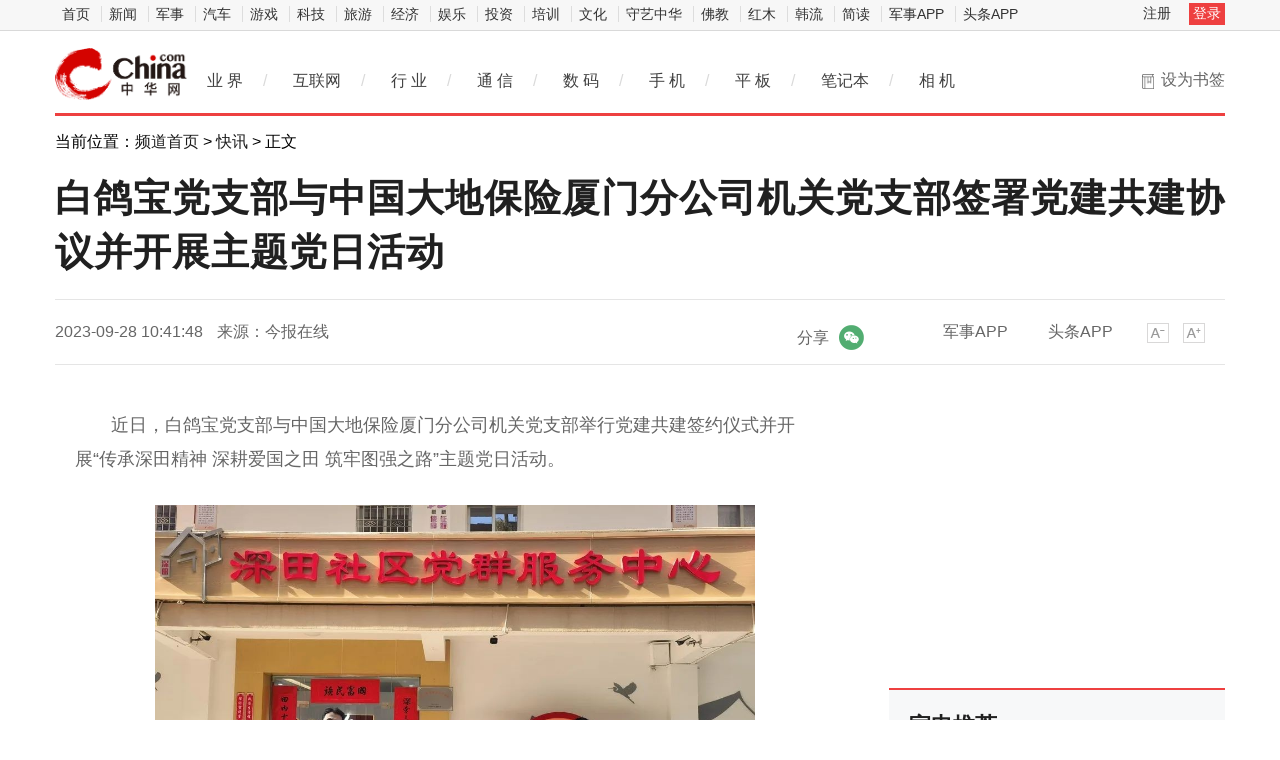

--- FILE ---
content_type: text/html
request_url: https://hea.china.com/article/20230928/092023_1416196.html
body_size: 11512
content:
<!doctype html>
<html>
<head>
<meta charset="utf-8">
<title>白鸽宝党支部与中国大地保险厦门分公司机关党支部签署党建共建协议并开展主题党日活动_中华网</title>
<meta name="keywords" content="产业资讯,科技动态,IT业界,通信,互联网,家电,数字生活,IT幽默,IPTV,3G,WEB2.0,IT人物,曝光台,科普,科学探索,科技新品,奇趣异事,手机,数码相机,MP3,笔记本,奇趣硬件">
<meta name="description" content="近日，白鸽宝党支部与中国大地保险厦门分公司机关党支部举行党建共建签约仪式并开展传承深田精神 深耕爱国之田 筑牢图强之路主题党日活动...">	
<meta http-equiv="Cache-Control" content="no-siteapp" />
<meta http-equiv="Cache-Control" content="no-transform" />
<link href="https://tech.china.com/static_digi/css/article-style.css" rel="stylesheet" />
<link href="https://tech.china.com/static_digi/css/video-js.min.css" rel="stylesheet" media="all" />
<link href="https://tech.china.com/static_digi/css/style_print.css" rel="stylesheet" media="print" />
<script src="https://tech.china.com/static_digi/js/jquery-1.11.1.min.js"></script>
<link rel="shortcut icon" href="https://tech.china.com/static_digi/images/favicon.ico" type="image/x-icon">	
<script src="https://tech.china.com/static_digi/js/uaredirect.js"></script>
<SCRIPT type=text/javascript>uaredirect("http://m.tech.china.com/hea/article/20230928/092023_1416196.html");</SCRIPT>	
<!--控制字体大小js-->	
<script src="https://tech.china.com/static_digi/js/function.js"></script>
<script src="https://tech.china.com/static_digi/js/jquery.qrcode.min.js"></script>
		<script src="https://tech.china.com/static_digi/js/article.js"></script>
<!--控制字体大小js-->
<style>
 .top_header_logo {
    position: relative;
    width: 195px;
    height: 50px;
    display: block;
    float: left;
    background: url(//www.china.com/zh_cn/img1905/2020/v21_logo@2x.png) no-repeat 0 50%;
    background-size: auto 30px;
}
.main-header .top_header_logo a {
    display: block;
    height: 100%;
    font-size: 12px;
    overflow: hidden;
    text-indent: -666px;
} 
.top_header_logo_channel {
    float: left;
    font-size: 29px;
    line-height: 50px;
    color: #000;
}
.article_info {
    position: relative;
    margin-top: 25px;
    color: #8D8D8D;
    height: 25px;
    line-height: 25px;
    font-size: 16px;
}
.article_info .share{line-height:25px;float:right;text-align:center;}
.article_info .share em{display:inline-block;vertical-align:top;font-style: normal;}
.article_info .share i{vertical-align:top;margin-left:10px;display:inline-block;width:25px;height:25px;background-position:50% 50%;background-repeat:no-repeat;background-size:contain;overflow:hidden;text-indent:-200px;cursor:pointer;}
.article_info .share i.wx{background-image:url(https://tech.china.com/static_digi/images/weixin.png);}
.article_info .share i.pyq{}
.article_info .share .qrcode_wrap{z-index:1;width:120px;height:180px;padding:20px 20px 0;position:absolute;right:40px;top:40px;background:#fff;border:solid 1px #ddd;border-radius:4px;line-height:20px;color:#333;font-size:12px;font-weight:normal;color:#666;}
.article_info .share .qrcode_close{color: #333;text-decoration: none; width:15px;height:15px;position:absolute;right:2px;top:2px;font-size:15px;line-height:13px;}
.article_info .hidden{display: none;}
.article_info p{
	margin: 0;
}
</style>	
</head>
<!--导航栏-1start-->	
<div class="channel-nav-bg">
  <div class="channel-nav">
    <div class="channel-nav-list"> 
	<a href="http://www.china.com/" target="_blank">首页</a>
	<a href="//news.china.com/" target="_blank">新闻</a>
	<a href="//military.china.com" target="_blank">军事</a>
	<a href="http://auto.china.com/" target="_blank">汽车</a>
	<a href="http://game.china.com/" target="_blank">游戏</a>
	<a href="http://tech.china.com/" target="_blank">科技</a>
	<a href="http://travel.china.com/" target="_blank">旅游</a>
	<a href="http://finance.china.com/" target="_blank">经济</a>
	<a href="http://ent.china.com/" target="_blank">娱乐</a>
	<a href="http://money.china.com" target="_blank">投资</a>
	<a href="http://peixun.china.com" target="_blank">培训</a>
	<a href="http://culture.china.com/" target="_blank">文化</a>
	<a href="http://shouyi.china.com/" target="_blank">守艺中华</a>
	<a href="//fo.china.com/" target="_blank">佛教</a>
	<a href="http://hongmu.china.com" target="_blank">红木</a>
	<a href="http://korea.china.com/" target="_blank">韩流</a>
	<a href="http://club.china.com/" target="_blank">简读</a>
	<a href="//toutiaoapp.china.com/public/download?appName=ch_mil&channel=china5" target="_blank">军事APP</a>
	<a href="//toutiaoapp.china.com/public/download?appName=ch_hl&channel=china5" target="_blank">头条APP</a> 
	  </div>
    <div class="channel-nav-login" id="chanTopNavLogin"> <a href="#" target="_blank">注册</a> <a href="#" class="channel-nav-entry" target="_blank">登录</a> </div>
  </div>
</div>		
<!--导航栏-1end-->
<!--导航栏-2start-->	
<div class="main-header">
  <h1 class="top_header_logo"><a href="/" target="_blank">中华网家电</a></h1>
 
  <div class="header-addfav">设为书签<span class="header-addfav-area"><strong>Ctrl+D</strong>将本页面保存为书签，全面了解最新资讯，方便快捷。</span></div>
<div id="newsNav"> 
  <a href="http://tech.china.com/articles/" target="_blank">业 界</a><em>/</em> 
  <a href="http://tech.china.com/internet/" target="_blank">互联网</a><em>/</em> 
  <a href="http://tech.china.com/industrys/" target="_blank">行 业</a><em>/</em> 
  <a href="http://tech.china.com/telphone/" target="_blank">通 信</a><em>/</em> 
  <a href="http://digi.china.com/" target="_blank">数 码</a><em>/</em> 
  <a href="http://digi.china.com/smartphone/" target="_blank">手 机</a><em>/</em> 
  <a href="http://digi.china.com/tabletpc/" target="_blank">平 板</a><em>/</em> 
  <a href="http://digi.china.com/notebookpc/" target="_blank">笔记本</a><em>/</em> 
  <a href="http://digi.china.com/cameradv/" target="_blank">相 机</a> 
</div>
</div>
<!--导航栏-2end-->
<!--位置导航start-->	
<div class="epMisc" id="epMisc">
  <div class="epMiscCon">
    <div id="chan_breadcrumbs">
      当前位置：<a href="https://tech.china.com/">频道首页</a> &gt; <a href="http://hea.china.com/home/">快讯</a> &gt; 正文    </div>
  </div>
</div>
<!--位置导航end-->	
<div id="chan_mainBlk" class="clearfix">
<!--标题start-->	
  <h1 id="chan_newsTitle">白鸽宝党支部与中国大地保险厦门分公司机关党支部签署党建共建协议并开展主题党日活动</h1>
<!--标题end-->		
  <div class="chan_newsInfo" id="chan_newsInfo">
    <div class="chan_newsInfo_body" id="js-article-title" data-grid="300">
      <div class="chan_newsInfo_title">白鸽宝党支部与中国大地保险厦门分公司机关党支部签署党建共建协议并开展主题党日活动</div>
      <div class="chan_newsInfo_source"><span class="time">2023-09-28 10:41:48</span> <span class="source">来源：今报在线</span> </div>
      <div class="chan_newsInfo_link" id=“chan_newsInfo_link”> <a href="#" class="chan_newsInfo_font_small" onclick="doZoom('chan_newsDetail',-1); return false;">小</a> <a href="#" class="chan_newsInfo_font_big" onclick="doZoom('chan_newsDetail',1); return false;">大</a>
        <div class="cn_share"> </div> </div>
      <div class="chan_app_upload"><a href="https://toutiaoapp.china.com/public/download?appName=ch_mil&channel=china4" target="_blank">军事APP</a><a href="https://toutiaoapp.china.com/public/download?appName=ch_hl&channel=china4" target="_blank">头条APP</a></div>
    <div class="article_info" style="display: inline-block;left: 40%;">
			<div class="share">
				<em>分享</em><i class="wx" id="js-share-weixin">微信</i>
				<div class="qrcode_wrap hidden" id="js-qrcode-wrap">
					<a href="javascript:;" target="_self" class="qrcode_close" id="js-qrcode-close" title="关闭">×</a>
					<div id="js-qrcode-img"></div>
					<p>用微信扫码二维码</p>
					<p>分享至好友和朋友圈</p>
				</div>
			</div>
		</div>
	</div>
  </div>
  <div id="chan_mainBlk_lft"> 
<script>
/**
* 通过data-grid属性获取浮动开始位置
*  @param {type} id 从id元素位置开始浮动
*  @param {int} 传入滚动数值
*  @param {type} end 滚动到id元素位置停止浮动
*/
function itemPosition(start,scroll,end){
  var id = $('#'+start),
      end = end||'',
      endgrid = 0;
  if(id.length>0){
      if($('#'+end).length>0){
          var endobj = $('#'+end);
          endgrid = endobj.offset().top;
      }
      //console.log(endgrid);
      var figure = id.attr('data-grid') || id.offset().top;
      if(scroll>figure){
          if(endgrid && scroll>endgrid){
              id.removeClass("fixed");
          }else{
              id.addClass("fixed");
          }
      }else{
          id.removeClass("fixed");
      }
  }
};

/**
* 整体函数调用相关
*/
function init(){
// 窗口上下滚动相关
    $(window).scroll(function() {
        var scltop = $(window).scrollTop();
        // 导航浮动
        itemPosition('js-article-title',scltop,'js-article-bottom');//终极页
        });
}
$(function(){
  init();
});
</script>
    <div id="chan_newsBlk">
      <div id="chan_newsDetail">
			
                <p style="margin: 0px; padding: 0.8em 0px; text-indent: 2em; color: rgb(102, 102, 102); font-family: &quot;Hiragino Sans GB&quot;, &quot;Microsoft YaHei&quot;, &quot;WenQuanYi Micro Hei&quot;, Tahoma, arial, sans-serif; font-size: 18px;">近日，白鸽宝党支部与中国大地保险厦门分公司机关党支部举行党建共建签约仪式并开展&ldquo;传承深田精神 深耕爱国之田 筑牢图强之路&rdquo;主题党日活动。</p>
<p style="margin: 0px; padding: 0.8em 0px; text-indent: 2em; color: rgb(102, 102, 102); font-family: &quot;Hiragino Sans GB&quot;, &quot;Microsoft YaHei&quot;, &quot;WenQuanYi Micro Hei&quot;, Tahoma, arial, sans-serif; font-size: 18px; text-align: center;"><img _src="http://objectmc2.oss-cn-shenzhen.aliyuncs.com/yhdoc/20230928/20230928102507797551644.jpeg" alt="" src="http://objectmc2.oss-cn-shenzhen.aliyuncs.com/yhdoc/20230928/20230928102507797551644.jpeg" style="border: 0px; vertical-align: top; max-width: 600px; display: block; margin: auto;" /></p>
<p style="margin: 0px; padding: 0.8em 0px; text-indent: 2em; color: rgb(102, 102, 102); font-family: &quot;Hiragino Sans GB&quot;, &quot;Microsoft YaHei&quot;, &quot;WenQuanYi Micro Hei&quot;, Tahoma, arial, sans-serif; font-size: 18px;">签约仪式上，双方党支部书记共同签订了共建协议，并分享了各自党支部的建设情况和业务工作，同时针对如何更好地进行党建工作展开交流讨论。白鸽宝党支部书记表示：&ldquo;希望能够以此次党建共建活动为起点，不断加强彼此间的联系，做到优势互补、取长补短，进一步推进党建与业务融合发展。&rdquo;</p>
<p style="margin: 0px; padding: 0.8em 0px; text-indent: 2em; color: rgb(102, 102, 102); font-family: &quot;Hiragino Sans GB&quot;, &quot;Microsoft YaHei&quot;, &quot;WenQuanYi Micro Hei&quot;, Tahoma, arial, sans-serif; font-size: 18px;">随后，白鸽宝党支部与共建单位中国大地保险厦门分公司机关党支部、湖里支公司党支部全体党员共同前往深田社区图强文史展厅、政治生活馆开展&ldquo;传承深田精神 深耕爱国之田 筑牢图强之路&rdquo;主题党日活动。通过参观深田社区&ldquo;深田图强&rdquo;历史文化馆、&ldquo;远亲不如近邻&rdquo;政治生活馆，党员们体会到了深田社区浓厚的红色文化氛围，并为其坚持不懈、薪火相传的精神深深感动。活动最后，全体党员面向党旗，进行庄严宣誓。</p>
<p style="margin: 0px; padding: 0.8em 0px; text-indent: 2em; color: rgb(102, 102, 102); font-family: &quot;Hiragino Sans GB&quot;, &quot;Microsoft YaHei&quot;, &quot;WenQuanYi Micro Hei&quot;, Tahoma, arial, sans-serif; font-size: 18px; text-align: center;"><img _src="http://objectmc2.oss-cn-shenzhen.aliyuncs.com/yhdoc/20230928/202309281025071602046582.jpeg" alt="" src="http://objectmc2.oss-cn-shenzhen.aliyuncs.com/yhdoc/20230928/202309281025071602046582.jpeg" style="border: 0px; vertical-align: top; max-width: 600px; display: block; margin: auto;" /></p>
<p style="margin: 0px; padding: 0.8em 0px; text-indent: 2em; color: rgb(102, 102, 102); font-family: &quot;Hiragino Sans GB&quot;, &quot;Microsoft YaHei&quot;, &quot;WenQuanYi Micro Hei&quot;, Tahoma, arial, sans-serif; font-size: 18px;">在接下来<a href='http://www.830020.com/' target='_blank' style='text-decoration: none;'>的</a>党建工作中，白鸽宝党支部将加强与其他党支部的联动合作，共同发挥党建引领作用，并继续扎实做好本职工作，进一步发扬党的优良传统和作风，以更强的凝聚力和向心力迎接美好未来。</p>
<p style="margin: 0px; padding: 0.8em 0px; text-indent: 2em; font-family: &quot;Hiragino Sans GB&quot;, &quot;Microsoft YaHei&quot;, &quot;WenQuanYi Micro Hei&quot;, Tahoma, arial, sans-serif; color: rgb(0, 0, 0); font-weight: bold; font-size: 15px;">免责声明：市场有风险，选择需谨慎！此文仅供参考，不作买卖依据。</p>
<p class="editor">责任编辑：kj005</p>
				<!--文章投诉热线-->
								<a style="display:block;margin-top:100px;font-size:14px; text-decoration: none;"> 文章投诉热线:156 0057 2229&nbsp; 投诉邮箱:29132 36@qq.com</a>				      </div>
      <div class="pageStyle5">
        <div id="chan_multipageNumN"></div>
      </div>
    	  		<div id="IndiKeyword"  style="color:white;font-size:12px">关键词：
 

</div>
      <!-- 关键字搜索条 -->
<!--广告start 640*90-->		
<div class="adsame padtop10"><script async src="//pagead2.googlesyndication.com/pagead/js/adsbygoogle.js"></script>
<!-- 970*90��ɫ -->
<ins class="adsbygoogle"
     style="display:inline-block;width:640px;height:90px"
     data-ad-client="ca-pub-2539936277555907"
     data-ad-slot="7211786270"></ins>
<script>
(adsbygoogle = window.adsbygoogle || []).push({});
</script></div>
<!--广告end 640*90-->		
<!--文章start-->
<div class="epbWrap">
<div class="eppagebottom clearfix" id="eppagebottom">
	
  <div class="imgNews"> <a target="_blank" href="http://hea.china.com/hea/20220127/20220127997567.html">
	<div class="imgBox"> <img alt="洗碗机爆发在即 国产品牌逐渐成为市场主流" src="http://techchina.nancai.net/2022/0127/20220127020256319.png" /> </div>
	<p class="imgTit">洗碗机爆发在即 国产品牌逐渐成为市场主流</p>
	</a> </div>
	
  <div class="imgNews"> <a target="_blank" href="http://hea.china.com/article/20210910/092021_872511.html">
	<div class="imgBox"> <img alt="金融科技下，金融企业如何保障信息安全" src="https://aliypic.oss-cn-hangzhou.aliyuncs.com/Uploadfiles/20210910/2021091014164234.001.png" /> </div>
	<p class="imgTit">金融科技下，金融企业如何保障信息安全</p>
	</a> </div>
	
  <div class="imgNews"> <a target="_blank" href="http://hea.china.com/article/20210910/092021_872496.html">
	<div class="imgBox"> <img alt="主播雨化田们再接新活，这次让网友们下载的是交管12123APP" src="http://techchina.nancai.net/2023/0213/20230213031419670.jpg" /> </div>
	<p class="imgTit">主播雨化田们再接新活，这次让网友们下载的是交管12123APP</p>
	</a> </div>
	
  <div class="imgNews"> <a target="_blank" href="http://hea.china.com/article/20210910/092021_872491.html">
	<div class="imgBox"> <img alt="深圳看到科技发布Kandao Meeting S 180°超广角智能视频会议机" src="http://techchina.nancai.net/2022/0425/20220425091935522.jpg" /> </div>
	<p class="imgTit">深圳看到科技发布Kandao Meeting S 180°超广角智能视频会议机</p>
	</a> </div>
</div>
</div>
<!--文章end--> 
</div> 
 
    <!--为你推荐start-->
    <div class="chan_wntj" id="chan_wntj">
      <div class="chan_wntjcon" id="chan_wntjcon0">
		  
        <div class="wntjItem item_defaultView clearfix">
          <div class="item_img loading"><a href="http://hea.china.com/article/20230928/092023_1415976.html" target="_blank"><img class="lazy" src="https://aliypic.oss-cn-hangzhou.aliyuncs.com/Uploadfiles/20230927/2023092721013897.001.jpeg" data-original="https://aliypic.oss-cn-hangzhou.aliyuncs.com/Uploadfiles/20230927/2023092721013897.001.jpeg"></a></div>
          <div class="item_con">
            <div class="item-text">
              <h3 class="tit"><a href="http://hea.china.com/article/20230928/092023_1415976.html" target="_blank">重构想象，绮梦迎光｜林内·中国30周年庆暨品牌战略升级发布会圆满成功</a></h3>
              <div class="item_foot"><span class="time">2023-09-28 09:07:14</span><span class="tag" >重构想象，绮梦迎光｜林内·中国30周年庆暨品牌战略升级发布会圆满成功</span></div>
            </div>
          </div>
        </div>  
		  
        <div class="wntjItem item_defaultView clearfix">
          <div class="item_img loading"><a href="http://hea.china.com/article/20230919/092023_1410049.html" target="_blank"><img class="lazy" src="http://nxobject.oss-cn-shanghai.aliyuncs.com/yhdoc/20230919/202309191031301653449689.png" data-original="http://nxobject.oss-cn-shanghai.aliyuncs.com/yhdoc/20230919/202309191031301653449689.png"></a></div>
          <div class="item_con">
            <div class="item-text">
              <h3 class="tit"><a href="http://hea.china.com/article/20230919/092023_1410049.html" target="_blank">越野越青春｜大湾区首届溯溪越野挑战赛圆满完赛！</a></h3>
              <div class="item_foot"><span class="time">2023-09-19 11:35:38</span><span class="tag" >越野越青春｜大湾区首届溯溪越野挑战赛圆满完赛！</span></div>
            </div>
          </div>
        </div>  
		<div class="wntjItem item_defaultView clearfix">
          <div class="item_con" style="float: left;">
            <div class="item-text">
              <h3 class="tit"><a href="http://hea.china.com/article/20230907/092023_1404171.html" target="_blank">平安健康方蔚豪：企业健管是具有长远发展潜力的蓝海赛道</a></h3>
              <div class="item_foot"><span class="time">2023-09-07 11:12:11</span><span class="tag" >平安健康方蔚豪：企业健管是具有长远发展潜力的蓝海赛道</span></div>
            </div>
          </div>
        </div>  
		  
        <div class="wntjItem item_defaultView clearfix">
          <div class="item_img loading"><a href="http://hea.china.com/article/20230904/092023_1402247.html" target="_blank"><img class="lazy" src="http://service.mobtou.com/data/images/230904/230904092850768221663.png" data-original="http://service.mobtou.com/data/images/230904/230904092850768221663.png"></a></div>
          <div class="item_con">
            <div class="item-text">
              <h3 class="tit"><a href="http://hea.china.com/article/20230904/092023_1402247.html" target="_blank">巨星传奇旗下胶原专家摩肌博士推出魔瓶系列，多维度改善肌肤健康状态</a></h3>
              <div class="item_foot"><span class="time">2023-09-04 10:08:42</span><span class="tag" >巨星传奇旗下胶原专家摩肌博士推出魔瓶系列，多维度改善肌肤健康状态</span></div>
            </div>
          </div>
        </div>  
		  
        <div class="wntjItem item_defaultView clearfix">
          <div class="item_img loading"><a href="http://hea.china.com/article/20230809/082023_1389758.html" target="_blank"><img class="lazy" src="http://service.mobtou.com/data/images/230809/230809164823579931254.jpeg" data-original="http://service.mobtou.com/data/images/230809/230809164823579931254.jpeg"></a></div>
          <div class="item_con">
            <div class="item-text">
              <h3 class="tit"><a href="http://hea.china.com/article/20230809/082023_1389758.html" target="_blank">奇瑞捷豹路虎推出豪华中型SUV新作：全新路虎发现运动版</a></h3>
              <div class="item_foot"><span class="time">2023-08-09 17:21:16</span><span class="tag" >奇瑞捷豹路虎推出豪华中型SUV新作：全新路虎发现运动版</span></div>
            </div>
          </div>
        </div>  
		  
        <div class="wntjItem item_defaultView clearfix">
          <div class="item_img loading"><a href="http://hea.china.com/article/20230728/072023_1384604.html" target="_blank"><img class="lazy" src="http://zl.yisouyifa.com/ueditor/php/upload/image/20230728/1690538347341803.png" data-original="http://zl.yisouyifa.com/ueditor/php/upload/image/20230728/1690538347341803.png"></a></div>
          <div class="item_con">
            <div class="item-text">
              <h3 class="tit"><a href="http://hea.china.com/article/20230728/072023_1384604.html" target="_blank">帅丰电器董事长商若云：稳扎稳打，铸就百年企业</a></h3>
              <div class="item_foot"><span class="time">2023-07-28 18:30:05</span><span class="tag" >帅丰电器董事长商若云：稳扎稳打，铸就百年企业</span></div>
            </div>
          </div>
        </div>  
  
      </div>
    </div>
    <!--为你推荐end--> 
 
    <!--相关新闻start-->
    <div class="chan_xgxw" id="chan_xgxw">
      <h3 class="chan_xgxwhd"><strong>相关新闻</strong></h3>
      <div class="chan_xgxwbd">
		  
        <div class="wntjItem item_titleView clearfix">
          <div class="item_con">
            <h3 class="tit"><a href="http://hea.china.com/article/20230928/092023_1416196.html" target="_blank">白鸽宝党支部与中国大地保险厦门分公司机关党支部签署党建共建协议并开展主题党日活动</a></h3>
            <p class="desc"><a href="http://hea.china.com/article/20230928/092023_1416196.html" target="_blank">近日，白鸽宝党支部与中国大地保险厦门分公司机关党支部举行党建共建签约仪式并开展传承深田精神 深耕...</a></p>
          </div>
          <div class="item_foot"> <span class="time">2023-09-28 10:41:48</span> <!--<span class="tag"></span>--> </div>
        </div>
		  
        <div class="wntjItem item_titleView clearfix">
          <div class="item_con">
            <h3 class="tit"><a href="http://hea.china.com/article/20230928/092023_1416195.html" target="_blank">中秋国庆双节隐藏打卡地 来感受大地魂酒的独特魅力</a></h3>
            <p class="desc"><a href="http://hea.china.com/article/20230928/092023_1416195.html" target="_blank">平分秋色一轮满，长伴云衢千里明。今年的中秋国庆黄金周适逢初秋季节，正是出游的好时节。这是国内疫情...</a></p>
          </div>
          <div class="item_foot"> <span class="time">2023-09-28 10:41:21</span> <!--<span class="tag"></span>--> </div>
        </div>
		  
        <div class="wntjItem item_titleView clearfix">
          <div class="item_con">
            <h3 class="tit"><a href="http://hea.china.com/article/20230928/092023_1416194.html" target="_blank">提升厨艺神器，用火王智能灶烹饪小白秒变大厨</a></h3>
            <p class="desc"><a href="http://hea.china.com/article/20230928/092023_1416194.html" target="_blank">随着经济与技术的发展，消费者的消费需求发生了巨大的改变，传统的厨电已经逐渐满足不了消费者的需求，...</a></p>
          </div>
          <div class="item_foot"> <span class="time">2023-09-28 10:41:08</span> <!--<span class="tag"></span>--> </div>
        </div>
		  
        <div class="wntjItem item_titleView clearfix">
          <div class="item_con">
            <h3 class="tit"><a href="http://hea.china.com/article/20230928/092023_1416193.html" target="_blank">构建新生态、凝聚新动能 ——2023新风向“36Kr×金苗行动”专精特新大会圆满举办</a></h3>
            <p class="desc"><a href="http://hea.china.com/article/20230928/092023_1416193.html" target="_blank">时代的车轮推动各方资源不断链接，深度助力专精特新新生态构建将成为主旋律。9月22日，由广州产业发展研...</a></p>
          </div>
          <div class="item_foot"> <span class="time">2023-09-28 10:36:04</span> <!--<span class="tag"></span>--> </div>
        </div>
		  
        <div class="wntjItem item_titleView clearfix">
          <div class="item_con">
            <h3 class="tit"><a href="http://hea.china.com/article/20230928/092023_1416191.html" target="_blank">硅心科技入选《AIGC产业链北京市专精特新企业图谱》，技术创新与行业落地能力获得认可</a></h3>
            <p class="desc"><a href="http://hea.china.com/article/20230928/092023_1416191.html" target="_blank">近日，北京市专精特新千亿畅融融资路演活动&mdash;&mdash;AIGC专场在国际创业投资集聚区成功举办。本次活动由市经...</a></p>
          </div>
          <div class="item_foot"> <span class="time">2023-09-28 10:40:32</span> <!--<span class="tag"></span>--> </div>
        </div>
		  
        <div class="wntjItem item_titleView clearfix">
          <div class="item_con">
            <h3 class="tit"><a href="http://hea.china.com/article/20230928/092023_1416189.html" target="_blank">2023 HEROSE Awards榜单发布,星光闪耀红颜会</a></h3>
            <p class="desc"><a href="http://hea.china.com/article/20230928/092023_1416189.html" target="_blank">9月21日晚，在由红颜会主办的2023 第十届女性商业时代盛典颁奖礼上，被誉为商界女性奥斯卡的《HEROSE50...</a></p>
          </div>
          <div class="item_foot"> <span class="time">2023-09-28 10:36:18</span> <!--<span class="tag"></span>--> </div>
        </div>
		  
        <div class="wntjItem item_titleView clearfix">
          <div class="item_con">
            <h3 class="tit"><a href="http://hea.china.com/article/20230928/092023_1416178.html" target="_blank">从创立到IPO 从公益领域看待慕思股份的“长期主义”</a></h3>
            <p class="desc"><a href="http://hea.china.com/article/20230928/092023_1416178.html" target="_blank">作为软体家居行业的领军者，慕思股份自创立到上市一年多的时间里，始终坚守着长期主义的发展理念，在慕...</a></p>
          </div>
          <div class="item_foot"> <span class="time">2023-09-28 10:35:50</span> <!--<span class="tag"></span>--> </div>
        </div>
		  
        <div class="wntjItem item_titleView clearfix">
          <div class="item_con">
            <h3 class="tit"><a href="http://hea.china.com/article/20230928/092023_1416177.html" target="_blank">云快充：构建智慧充电网络，为新能源汽车充电补能护航</a></h3>
            <p class="desc"><a href="http://hea.china.com/article/20230928/092023_1416177.html" target="_blank">中秋国庆小长假在即，全国人民出行需求格外旺盛。据有关媒体报道，12306平均每秒超60万人在刷票，热度较...</a></p>
          </div>
          <div class="item_foot"> <span class="time">2023-09-28 10:35:35</span> <!--<span class="tag"></span>--> </div>
        </div>
		  
        <div class="wntjItem item_titleView clearfix">
          <div class="item_con">
            <h3 class="tit"><a href="http://hea.china.com/article/20230928/092023_1416176.html" target="_blank">祥源控股集团与深空探测实验室共同组织的“深空嘉年华科普活动”在安徽合肥祥源花世界开幕</a></h3>
            <p class="desc"><a href="http://hea.china.com/article/20230928/092023_1416176.html" target="_blank">9月27日上午，由祥源控股集团与深空探测实验室共同组织的深空嘉年华科普活动在安徽合肥祥源花世界开幕。...</a></p>
          </div>
          <div class="item_foot"> <span class="time">2023-09-28 10:31:44</span> <!--<span class="tag"></span>--> </div>
        </div>
		  
        <div class="wntjItem item_titleView clearfix">
          <div class="item_con">
            <h3 class="tit"><a href="http://hea.china.com/article/20230928/092023_1416175.html" target="_blank">平仄融入杭州第19届亚运会官方献礼剧《泳往直前》，为梦想助力</a></h3>
            <p class="desc"><a href="http://hea.china.com/article/20230928/092023_1416175.html" target="_blank">在全民迎亚运的热闹氛围中，亚组委独家授权电视剧《泳往直前》也登上大荧幕，以游泳为主题致敬亚运会运...</a></p>
          </div>
          <div class="item_foot"> <span class="time">2023-09-28 10:35:15</span> <!--<span class="tag"></span>--> </div>
        </div>
      </div>
    </div>
    <!--相关新闻end--> 
  </div>
  <div id="chan_mainBlk_rgt">
  <div class="show_adver" style="width: 300px;margin: 10px 0;"><div class="adver_3"><script type="text/javascript" src="https://user.042.cn/adver/adver.js"></script><script type="text/javascript">getAdvert('.adver_3',1,'300px','300px');</script></div></div>
<!--广告start-->	  
<div class="side_dvs padtop0"><div class="block" style="margin-bottom:10px">

	<div class="block-content">
<script async src="//pagead2.googlesyndication.com/pagead/js/adsbygoogle.js"></script>
<!-- 300*250 -->
<ins class="adsbygoogle"
     style="display:inline-block;width:300px;height:250px"
     data-ad-client="ca-pub-2539936277555907"
     data-ad-slot="8688519473"></ins>
<script>
(adsbygoogle = window.adsbygoogle || []).push({});
</script>
		

    </div>

</div>




</div>
<!--广告end-->	  
    <!--科技推荐start-->
    <div class="side_zhtj">
      <h3 class="hd"><strong>家电推荐</strong></h3>
      <div class="side_zhtj_con">
        <ul class="side_zhtj_news">
			
          <li><em>【<a href="http://hea.china.com/home/" target="_blank">快讯</a>】</em> <span><a href="http://hea.china.com/article/20230403/042023_1251284.html" target="_blank" >BOVI脱毛仪巴黎产品发布会，引领家居美容科技的创新之潮</a></span></li>
			
          <li><em>【<a href="http://hea.china.com/home/" target="_blank">快讯</a>】</em> <span><a href="http://hea.china.com/article/20230306/032023_1233932.html" target="_blank" >可复美X国货新势力，感受中国成分的力量</a></span></li>
			
          <li><em>【<a href="http://hea.china.com/home/" target="_blank">快讯</a>】</em> <span><a href="http://hea.china.com/article/20230118/012023_1214527.html" target="_blank" >勇于突破，可复美荣获天下网商“2022年度OTT营销先锋品牌”</a></span></li>
			
          <li><em>【<a href="http://hea.china.com/home/" target="_blank">快讯</a>】</em> <span><a href="http://hea.china.com/article/20230109/012023_1209143.html" target="_blank" >梦百合快充床垫和梦百合朗怡床垫究竟有何区别？请收好这份攻略</a></span></li>
			
          <li><em>【<a href="http://hea.china.com/home/" target="_blank">快讯</a>】</em> <span><a href="http://hea.china.com/article/20221229/122022_1204295.html" target="_blank" >融入创新科技，梦百合快充床垫让“熬夜一族”摆脱失眠难题</a></span></li>
			
          <li><em>【<a href="http://hea.china.com/home/" target="_blank">快讯</a>】</em> <span><a href="http://hea.china.com/article/20221128/112022_1186247.html" target="_blank" >新视觉，新征程——可复美全新升级，谱写品牌新篇章</a></span></li>
        </ul>
      </div>
    </div>
    <!--科技推荐end-->
<!--广告start-->	  
<div class="side_dvs padtop10"><div class="block" style="margin-bottom:10px">

	<div class="block-content">
<script async src="//pagead2.googlesyndication.com/pagead/js/adsbygoogle.js"></script>
<!-- 300*250蓝色 -->
<ins class="adsbygoogle"
     style="display:inline-block;width:300px;height:250px"
     data-ad-client="ca-pub-2539936277555907"
     data-ad-slot="1165252676"></ins>
<script>
(adsbygoogle = window.adsbygoogle || []).push({});
</script>
	

    </div>

</div>




</div>
<!--广告end-->	    
    <!--数码图片start-->
    <div class="side_todayPic">
      <h3 class="hd"><strong>家电图片</strong></h3>
      <div class="side_todayPic_con" id="rt1431">
		  
        <div class="wntjItem item_sideView"> <a href="http://hea.china.com/article/20230927/092023_1415668.html" class="clearfix" target="_blank">
          <div class="item_img"> <img src="http://das.mobtou.com/ueditor/php/upload/image/20230927/1695793678327655.jpeg"> </div>
          <div class="item_con">
            <h3 class="tit">2023朝阳区“最美科技工作者”｜李宇欣：为社会、为大众做点“健康有益”的事儿</h3>
          </div>
          </a> </div>
		  
        <div class="wntjItem item_sideView"> <a href="http://hea.china.com/article/20230921/092023_1411571.html" class="clearfix" target="_blank">
          <div class="item_img"> <img src="https://aliypic.oss-cn-hangzhou.aliyuncs.com/Uploadfiles/20230921/2023092112260605.001.jpeg"> </div>
          <div class="item_con">
            <h3 class="tit">揭秘实体制造业“好伴侣”，行业独角兽跨越速运的崛起之路</h3>
          </div>
          </a> </div>
		  
        <div class="wntjItem item_sideView"> <a href="http://hea.china.com/article/20230907/092023_1404117.html" class="clearfix" target="_blank">
          <div class="item_img"> <img src="http://hs.china.com.cn/uploadfile/2023/0905/20230905035441558.png"> </div>
          <div class="item_con">
            <h3 class="tit">中华慈善日，联盛药业北京、贵州、江西三地携手公益行</h3>
          </div>
          </a> </div>
		  
        <div class="wntjItem item_sideView"> <a href="http://hea.china.com/article/20230906/092023_1403822.html" class="clearfix" target="_blank">
          <div class="item_img"> <img src="http://service.mobtou.com/data/images/230906/2309061604341362754639.jpeg"> </div>
          <div class="item_con">
            <h3 class="tit">就今晚！姿美堂99大促抢购开启，超值爆款美丽价到，囤1次美1年~</h3>
          </div>
          </a> </div>
      </div>
    </div>
    <!--数码图片end--> 
    <!--广告位start-->
    <div class="side_dvs padtop10"><div class="block" style="margin-bottom:10px">

	<div class="block-content">
<script async src="//pagead2.googlesyndication.com/pagead/js/adsbygoogle.js"></script>
<!-- 300*250 -->
<ins class="adsbygoogle"
     style="display:inline-block;width:300px;height:250px"
     data-ad-client="ca-pub-2539936277555907"
     data-ad-slot="5595452274"></ins>
<script>
(adsbygoogle = window.adsbygoogle || []).push({});
</script>
		

    </div>

</div>



</div>
    <!--广告位end-->
    <!--新闻排行start-->
    <div class="side_chan">
      <h3 class="side_chanTit"><strong>新闻排行</strong></h3>
      <div class="epReci">
        <ul class="epReciList" id="epReciList">
			
          <li><em class="epReciInd"><i class="ind-1">1</i></em>
            <h3 class="epReciHotword"><a href="http://m.tech.china.com/redian/2022/1109/112022_1174824.html" target="_blank">从&ldquo;小树苗&rdquo;到&ldquo;大森林&rdquo; 成都...</h3>
            </a><!--<span class="epReciValue">2022-11-09 21:02:27 </span>--></li>
			
          <li><em class="epReciInd"><i class="ind-2">2</i></em>
            <h3 class="epReciHotword"><a href="http://hea.china.com/hea/20220209/202202091004028.html" target="_blank">探索新赛道 哪个领域能成为家电...</h3>
            </a><!--<span class="epReciValue">2022-02-09 13:36:17 </span>--></li>
			
          <li><em class="epReciInd"><i class="ind-3">3</i></em>
            <h3 class="epReciHotword"><a href="http://hea.china.com/hea/20220209/202202091004027.html" target="_blank">2021年全球TV出货下降6.2% 面板...</h3>
            </a><!--<span class="epReciValue">2022-02-09 13:36:15 </span>--></li>
			
          <li><em class="epReciInd"><i class="ind-4">4</i></em>
            <h3 class="epReciHotword"><a href="http://hea.china.com/hea/20220209/202202091004026.html" target="_blank">巨头争相布局全屋智能 市场向AI...</h3>
            </a><!--<span class="epReciValue">2022-02-09 13:36:13 </span>--></li>
			
          <li><em class="epReciInd"><i class="ind-5">5</i></em>
            <h3 class="epReciHotword"><a href="http://hea.china.com/hea/20220209/202202091004023.html" target="_blank">Mini LED市场不及预期 产业陷...</h3>
            </a><!--<span class="epReciValue">2022-02-09 13:40:47 </span>--></li>
			
          <li><em class="epReciInd"><i class="ind-6">6</i></em>
            <h3 class="epReciHotword"><a href="http://hea.china.com/hea/20220209/202202091004022.html" target="_blank">海南省市场监管局抽查10批次快热...</h3>
            </a><!--<span class="epReciValue">2022-02-09 13:39:59 </span>--></li>
			
          <li><em class="epReciInd"><i class="ind-7">7</i></em>
            <h3 class="epReciHotword"><a href="http://hea.china.com/hea/20220209/202202091004021.html" target="_blank">智能化开辟产品创新边界 智能坐...</h3>
            </a><!--<span class="epReciValue">2022-02-09 13:36:14 </span>--></li>
			
          <li><em class="epReciInd"><i class="ind-8">8</i></em>
            <h3 class="epReciHotword"><a href="http://hea.china.com/hea/20220209/202202091004020.html" target="_blank">中国制造主导高端冰箱 进入新一...</h3>
            </a><!--<span class="epReciValue">2022-02-09 13:36:12 </span>--></li>
			
          <li><em class="epReciInd"><i class="ind-9">9</i></em>
            <h3 class="epReciHotword"><a href="http://digi.china.com/digi/20220209/202202091003996.html" target="_blank">苹果或正开发Apple Music新功能...</h3>
            </a><!--<span class="epReciValue">2022-02-09 13:27:59 </span>--></li>
			
          <li><em class="epReciInd"><i class="ind-10">10</i></em>
            <h3 class="epReciHotword"><a href="http://digi.china.com/digi/20220209/202202091003991.html" target="_blank">欧洲智能手机2021年&ldquo;现状&rdquo;：三...</h3>
            </a><!--<span class="epReciValue">2022-02-09 13:27:59 </span>--></li>
        </ul>
      </div>
    </div>
    <!--新闻排行end-->
<!--广告位start-->
    <div class="side_dvs padtop10"><div class="block" style="margin-bottom:10px">
	<div class="block-content">
		<script type="text/javascript">
			(function () {
				var p = "Ryz_" + Math.random().toString(36).slice(2);
				document.write('<div style="" id="' + p + '"></div>');
				(window.ryzenAdSlots = window.ryzenAdSlots || []).push({
					id: "u3730628",
					parent: p,
					cnzz: "1276884035"
				});
			})();
		</script>
    </div>
</div>

</div>
<!--广告位end-->	  
  </div>
</div>
<!--底部start-->
<div class="footer" id="footer"> 
	网上不良信息举报电话：(010)52598588-8758<br>
<img src="https://tech.china.com/static_digi/picture/logo-cdc.png" width="20" height="17"> 
	<a href="http://www.china.com/zh_cn/general/about.html" target="_blank">关于中华网</a> | 
	<a href="http://www.china.com/zh_cn/general/advert.html" target="_blank">广告服务</a> | 
	<a href="http://tech.china.com/abouts/contactus/" target="_blank">联系我们</a> |
	<a href="http://www.china.com/zh_cn/general/job.html" target="_blank">招聘信息</a> |
    <a href="http://www.china.com/zh_cn/general/bqsm.html" target="_blank">版权声明</a> |
    <a href="http://www.china.com/zh_cn/general/legal.html" target="_blank">豁免条款</a> |
    <a href="http://www.china.com/zh_cn/general/links.html" target="_blank">友情链接</a> |
    <a href="http://www.china.com/zh_cn/general/news.html" target="_blank">中华网动态</a><br>	
  版权所有 中华网 
</div>
<script>
(function(){
    var bp = document.createElement('script');
    var curProtocol = window.location.protocol.split(':')[0];
    if (curProtocol === 'https') {
        bp.src = 'https://zz.bdstatic.com/linksubmit/push.js';
    }
    else {
        bp.src = 'http://push.zhanzhang.baidu.com/push.js';
    }
    var s = document.getElementsByTagName("script")[0];
    s.parentNode.insertBefore(bp, s);
})();
</script>
<script>
    var _hmt = _hmt || [];
    (function() {
        var hm = document.createElement("script");
        hm.src = "//hm.baidu.com/hm.js?e07b43d0c5e207061a2291ee94e0c066";
        var s = document.getElementsByTagName("script")[0];
        s.parentNode.insertBefore(hm, s);
    })();
</script>	
<!--底部end--> 
<script charset="UTF-8" language="javascript" src="//data.dzxwnews.com/a.php"></script>	
</body>
</html>


--- FILE ---
content_type: text/html; charset=utf-8
request_url: https://www.google.com/recaptcha/api2/aframe
body_size: 248
content:
<!DOCTYPE HTML><html><head><meta http-equiv="content-type" content="text/html; charset=UTF-8"></head><body><script nonce="b70SJB_nGqa5FJnffnosMw">/** Anti-fraud and anti-abuse applications only. See google.com/recaptcha */ try{var clients={'sodar':'https://pagead2.googlesyndication.com/pagead/sodar?'};window.addEventListener("message",function(a){try{if(a.source===window.parent){var b=JSON.parse(a.data);var c=clients[b['id']];if(c){var d=document.createElement('img');d.src=c+b['params']+'&rc='+(localStorage.getItem("rc::a")?sessionStorage.getItem("rc::b"):"");window.document.body.appendChild(d);sessionStorage.setItem("rc::e",parseInt(sessionStorage.getItem("rc::e")||0)+1);localStorage.setItem("rc::h",'1768496064033');}}}catch(b){}});window.parent.postMessage("_grecaptcha_ready", "*");}catch(b){}</script></body></html>

--- FILE ---
content_type: text/css
request_url: https://tech.china.com/static_digi/css/article-style.css
body_size: 5729
content:
/*  Reset  */
body,dd,div,dl,dt,em,form,h1,h2,h3,h4,h5,h6,img,label,li,ol,p,span,strong,ul{margin:0;padding:0;}
h1,h2,h3,h4,h5,h6{font-weight:normal;}
em,cite{font-style:normal;}
ol,ul{list-style:none;}
img,video,iframe {vertical-align:middle;}
a{color:#333;text-decoration:none;}
a:hover{color:#e60012;text-decoration:none;}

body,html{background:#fff;font-family:"Microsoft YaHei","Hiragino Sans GB","WenQuanYi Micro Hei","\5fae\8f6f\96c5\9ed1","\5b8b\4f53",sans-serif;}

.clearfix:after{display:block; overflow:hidden; clear:both; height:0; visibility:hidden; content:"";}

/*  CMS Common title colors  */
.title_default { }
.title_black { color:black !important; }
.title_red { color:red !important; }
.title_blue { color:blue !important; }
.title_green { color:green !important; }
.title_brown { color:brown !important; }
.title_gray { color:gray !important; }

.cad-ct{width:1000px;margin:0 auto;}
/* #18468 */
.CH_WZLZ_10025{float:left;width:370px;overflow:hidden;}
.CH_HZH_10010{float:right;width:300px;height:250px;}

/*channel-nav*/
.channel-nav,.main-header{width:1170px;margin:0 auto;}
.channel-nav-bg{background-color:#f7f7f7;border-bottom:solid 1px #d9d9d9;}
.channel-nav{height:30px;}
.channel-nav-list{float:left;padding-top:7px;font-size:14px;line-height:15px;text-align:center;}
.channel-nav-list a{padding:0 7px;border-left:solid 1px #ddd;}
.channel-nav-list a:first-child{border-left:none;}
.channel-nav-list a:hover{color:#ee4040;}
.channel-nav-login{float:right;padding-top:3px;font-size:14px;}
.channel-nav-login a{display:inline-block;padding:2px 4px;text-decoration:none;}
.channel-nav-login a.channel-nav-entry{margin-left:10px;background-color:#ee4040;color:#fff;}

/*main-header*/
.main-header{height:60px;padding-bottom:5px;margin-top:17px;border-bottom:solid 3px #ee4040;}
/*.main-header h1{float:left;margin-right:7px;padding-right:40px;}
.main-header h1 a{display:block;width: 100%;max-width:105px;height:43px;overflow:hidden;text-indent:300px;background:url(../images/logo-culture.2x.png) no-repeat;background-size:100% auto;}
*/
.header-addfav{position:relative;float:right;padding-left:19px;padding-top:22px;background:url(../images/icon-bookmark.png) no-repeat left 26px;background-size:auto 15px;color:#666;cursor:pointer;}
.header-addfav .header-addfav-area{display:none;position:absolute;right:0;top:58px;width:260px;height:60px;padding:10px 20px;background-color:#fff;border:solid 1px #eee;border-radius:10px;-webkit-box-shadow:1px 1px 10px #999;box-shadow:1px 1px 10px #999;font-size:14px;line-height:28px;}
.header-addfav .header-addfav-area strong{color:#ee4040;margin-right:10px;}
.header-addfav:hover .header-addfav-area{display:block;}

/**/
#newsNav{padding-top:18px;line-height:30px;}
#newsNav a{float:left;margin:0 10px;padding-left:10px;padding-right:10px;color:#404040;font-size:16px;text-decoration:none;}
#newsNav em{float:left;width:10px;font-size:16px;color:#dadada;overflow:hidden;}
#newsNav a:hover{color:#f04040;}

/**/
.epMiscCon{width:1170px;height:35px;margin:0 auto;}
.epMisc {line-height:51px;}
#chan_breadcrumbs a,
#chan_breadcrumbs a.cur{color:#1b1b1b;text-decoration:none;}
#chan_breadcrumbs a:hover{color:#f00;text-decoration:none;}

/**/
#chan_mainBlk{width:1170px;margin:0 auto;color:#1b1b1b;}
#chan_newsBlk a{color:#252525;}
#chan_newsBlk a:hover{color:#f00;}
#chan_mainBlk_lft{float:left;width:800px;margin-top:30px;overflow:hidden;}
#chan_mainBlk_rgt{float:right;width:336px;margin-top:30px;}

#chan_newsTitle{padding: 20px 0;font-weight:bold;font-size:38px;color:#202020;letter-spacing:1px;line-height:54px;}
#chan_newsInfo{position:relative;height:64px;border-bottom:solid 1px #e5e5e5;line-height: 64px;color:#666;}
#chan_newsInfo a{color:#666;}
#chan_newsInfo a:hover{color:#c00;}
#chan_newsInfo em{color:#666;}
.chan_newsInfo_title{display:none;float:left;width:708px;height:64px;overflow:hidden;font-weight:bold;font-size:20px;}
.chan_newsInfo_source{float:left;}
.chan_newsInfo_source .source{margin-left: 10px;}


.chan_newsInfo_body{ width: 1170px;border-top: solid 1px #e5e5e5;border-bottom: solid 1px #e5e5e5;height: 64px;line-height: 64px;background-color: #fff;}
.chan_newsInfo_body.fixed{position:fixed;top:0;z-index:999;}
.chan_newsInfo_body.fixed .chan_newsInfo_source{display:none;}
.chan_newsInfo_body.fixed .chan_newsInfo_title{display:block;}

.chan_app_upload{float:right;}
.chan_app_upload a{padding:0 20px;margin-top:0;}

.chan_newsInfo_link{float:right;}
.chan_newsInfo_link a{float:left;margin-left:14px;background:url("../images/article_type_icon.png") no-repeat;}
.chan_newsInfo_font_big,
.chan_newsInfo_font_small{width:22px;height:20px;margin-top:23px;margin-left:20px;text-indent:-999em; overflow:hidden;}
.chan_newsInfo_link .chan_newsInfo_font_big{background-position:-22px 0;}
.chan_newsInfo_link .chan_newsInfo_font_small{background-position:0 0;}
#chan_newsInfo .chan_newsInfo_comment a{display:none;background:none;color:#666;}
#chan_newsInfo .chan_newsInfo_comment a:hover{color:#c00;text-decoration:underline;}
.chan_newsInfo_comment em{font-weight:bold;}

#chan_newsDetail{width:760px;margin:0 auto;font-size:18px;line-height:190%;}
#chan_newsDetail a{text-decoration: underline;  color: #1b1b1b;text-decoration:none;}
#chan_newsDetail p{/*padding:0 0 24px; */text-indent:2em;}
#chan_newsDetail p img{max-width:100%;}
#chan_newsDetail em{font-style:italic;}
#chan_newsDetail .pcenter,
#chan_newsDetail .pic,
#chan_newsDetail .img_wrapper,
#chan_newsDetail .detailPic,
#chan_newsDetail .picIntro{text-align:center;text-indent:0;}
#chan_newsDetail .img_descr,
#chan_newsDetail .picIntro{display:block;color:#666;font-size:16px;}
.chan_newsPic{text-align:center;text-indent:0;}
#chan_newsDetail .pright{text-align:right;text-indent:0;}

/* chan_scanToPhone */
.chan_scanToPhone{display:none;width:220px;height:250px;background:#fff;border:10px solid #9f9f9f;border-radius:10px;}
.chan_scanToPhone_tit{height:24px;background:#F2F2F2;line-height:24px;border-bottom:1px solid #E8E8E8;color:#666;}
.chan_scanToPhone_tit span{float:left;padding-left:10px;}
.chan_scanToPhone_tit a{float:right;width:23px;height:24px;font-size:16px;cursor:pointer;}
.chan_scanToPhone_tit a:hover{color:#666;text-decoration:none;}
.chan_scanToPhone_img{padding-top:30px;text-align:center;}

.chan_anchor{display:block;font:0/0 simsun; height:0;background:#fff;}

/*pageStyle5*/
.pageStyle5{height:38px;clear:both;font-size:16px;line-height:1.231;}
.pageStyle5 #chan_multipageNumN{position:relative;float:left;left:50%;height:34px;color:#333;}
.pageStyle5 #chan_multipageNumN a,
.pageStyle5 #chan_multipageNumN span{position:relative;right:50%;float:left;height:26px;background:#fff;border:1px solid #ccc;line-height:1.231;margin:0 2px;  padding:8px 12px 0;overflow:hidden;}
.pageStyle5 #chan_multipageNumN a {background:#fff;border:1px solid #ccc;color:#888;text-decoration:none;}
.pageStyle5 #chan_multipageNumN a:hover{background:#b31515;border:1px solid #b31515;color:#fff;text-decoration:none;}
.pageStyle5 #chan_multipageNumN .curPage,
.pageStyle5 #chan_multipageNumN .allPage{background:#b31515;border:1px solid #b31515;color:#fff;}
.pageStyle5 #chan_multipageNumN span.sumPage{border:1px solid #ccc;white-space:nowrap;}
.pageStyle5 #chan_multipageNumN .sumPage cite{padding:0 0.2em;color:red;font-style:normal;line-height:1.231;}
.pageStyle5 span.pageBack{display:block;width:110px;margin:0 auto;}
#chan_newsBlk .pageStyle5 span.pageBack a{display:block;padding:8px 0;background:#b31515;color:#fff;font-size:16px;text-align:center;}

.editor{clear:both;padding:5px 30px;color:#808080;font-family:Arial;font-size:16px;text-align:right;text-transform:uppercase;}
/* edit_related2013 */
.edit_related2013{width:780px;clear:both;margin:10px 20px 0 0;overflow:hidden;}
.edit_related2013 h3{display:none;position:relative;height:34px;margin-bottom:15px;border-bottom:1px solid #ddd;color:#333;font-weight:bold;font-size:16px;}
.edit_related2013 h3 strong{position:absolute;left:0;top:0;width:125px;height:33px;background:#fff;border-left:1px solid #ddd;border-right:1px solid #ddd;border-top:2px solid #c40f0f;line-height:33px;text-align:center;}
.edit_related2013 li{height:30px;background:url(../images/dot3x3.png) 0 12px no-repeat;font-size:16px;line-height:30px;text-indent:1em;overflow:hidden;}
.edit_related2013 li a{color:#00509A;}
.edit_related2013 li a:hover{color:#b31515;}
.edit_related2013 ul.list-paddingleft-2 {float:left; width:460px;}

.IndiKeyword {font-size:14px; padding:1em 0; display:none;}
.edit_related2013 .IndiKeyword {padding:0 0 10px 1em;}
#chan_newsBlk .IndiKeyword a {color:#0f6b99;}
#chan_newsBlk .IndiKeyword a:hover {color:#b31515;}

/* article key words */
strong.kw strong.kw,
strong.kw {font-weight:normal;}
strong strong.kw,
strong strong.kw strong.kw {font-weight:bold;}
#chan_newsDetail .kw a {border-bottom:1px dotted #004276; text-decoration:none; font-weight:bold;}
#chan_newsDetail .kw a:hover {color:#b31515;}

/* #15209 */
.chan_video {background:#e4e4e4; padding:20px 20px 8px; margin:auto;}
.chan_vedeo embed {vertical-align:middle;}
#chan_newsDetail .chan_video_intro {display:block; font-size:14px; line-height:160%; margin-top:8px; text-align:center;}
#chan_newsDetail .chan_video_intro a {font-size:14px;}

/* #16258 */
.weixin_main{display:none;position:absolute;width:232px;background-color:#fff;border:1px solid #CCc;z-index:103;overflow:hidden;}
.weixin_main_box{cursor:auto;z-index:1000;}
.weixin_main_box_int{padding:6px;overflow:hidden;}
.weixin_main_box_int img{float:left;width:86px;height:86px;margin-right:14px;}
.weixin_main_box_int p{padding-top:22px;line-height:24px;color:#666;font-size:12px;}

.cn_share{position:relative;height:40px;line-height:20px;}
.cn_share .custom_item{padding-left:36px;height:24px;cursor:pointer;}
.cn_share .weixin{display:inline-block;background:url("../images/shareico.png") 0 -117px no-repeat;}
.chan_newsInfo_link .weixin_main { left:-85px; bottom:-100px;}
.chan_newsInfo_link .cn_share{float:left;display:inline-block;padding:20px 10px 0 10px;font-size:0;}

/**/
.chan_wntj{background-color:#fff}
.wntjItem .item_alink{display:block;padding:15px 0;overflow:hidden;}
.wntjItem{padding:15px 0;border-bottom:1px solid #ddd;}
.wntjItem:hover{background-color:#f8f8f8;}
.wntjItem .tit{margin-bottom:10px; }
.wntjItem .tit a{color:#202020;}
.wntjItem .tit a:hover{color:#ee4040;}
.wntjItem .tag a{color:#999;}
.wntjItem .tag a:hover{color:#ee4040;}
.wntjItem .time {margin-right:1em;}
.wntjItem .item_foot{font-size:14px;color:#202020;}

.wntjItem .item_img img{-webkit-transition:.5s ease-in-out;-moz-transition:.5s ease-in-out;-o-transition:.5s ease-in-out;transition:.5s ease-in-out}
.wntjItem .item_img img:hover{-webkit-transform:scale(1.1);-moz-transform:scale(1.1);-ms-transform:scale(1.1);-o-transform:scale(1.1);transform:scale(1.1)}

/*不带广告的*/
.item_defaultView .item_img{float:left;width:200px;height:133px;overflow:hidden;}
.item_defaultView .item_img img{width: 100%;max-width:200px;height:133px;}
.item_defaultView .item_con{float:right;display:table;width:580px;height: 133px;}
.item_defaultView .item_con .item-text{display:table-cell;vertical-align:middle;}
.item_defaultView .item_con .item-text .tit{font-size:22px;font-weight:bold;}

/*带广告的左右*/
.item_qifeiView{padding:0 0 15px;}
.item_qifeiView .item_img{float:left;width:200px;height:133px;overflow:hidden;}
.item_qifeiView .item_img img{width:200px;height:133px;}
.item_qifeiView .item_con{float:right;display: table;width:580px;height:133px;}
.item_qifeiView .item_con .item-text{display:table-cell;vertical-align:middle;}
.item_qifeiView .tit{margin-bottom:10px;font-size:22px;font-weight:bold;}
.item_qifeiView .sum{display:none;}
.item_qifeiView .source{display:block;height:18px;padding:0 0 0 30px;background:url(../images/ad_icon.png) 0 3px no-repeat;line-height:18px;overflow:hidden;}

/*#带广告的大图*/
.item_bigPicView{padding:0;}
.item_bigPicView .item_img img{width:800px;height:220px;}
.item_bigPicView .item_foot{padding-top:12px;}
.item_bigPicView .source{display:block;height:18px; padding:0 0 0 30px;background:url(../images/ad_icon.png) 0 1px no-repeat;font-size:12px;line-height:18px; overflow:hidden;}

/* 相关新闻 */
.chan_xgxw{padding:15px 0 0;}
.chan_xgxw h3.chan_xgxwhd{position:relative;height:34px;margin-bottom:15px;border-bottom:1px solid #ddd;}
.chan_xgxw h3.chan_xgxwhd strong{position:absolute;left:0;top:0;width:125px;text-align:center;background:#fff;border-left:1px solid #ddd;border-right:1px solid #ddd;border-top:2px solid #c40f0f;line-height:33px;color:#333;font-size:16px;}
.chan_xgxw .wntjItem .tit{font-weight:bold;}
.chan_xgxw .wntjItem .desc{font-size:16px;line-height:185%;}
.chan_xgxw .wntjItem .desc a{color:#666;}
.chan_xgxw .wntjItem .desc a:hover{color:#b31515;}
.chan_xgxw .wntjItem .item_foot{font-size:12px;margin-top:10px;}

/* #3614 */
.chan_newsVideo{display:block;width:700px margin:0 auto;}

/* side */
.padtop10 {padding-top:10px;padding-left:20px;}
.padbtm10 {padding-bottom:10px;}
.side_chanTit {background:#f7f7f7; border-bottom:1px solid #ebebeb; color:#333; font-size:16px; line-height:32px; height:32px; text-align:left;}
.side_chanTit strong {background:#b31514; color:#fff; display:block; float:left; font-weight:normal; padding:0 18px; text-align:center;}
.side_chanTit a {color:#333;}
.side_chanTit a:hover {color:#f00;}
.side_chanTit strong a {color:#fff; display:block; height:28px;}
.side_chanTit strong a:hover {background-color:#820504; color:#fff; text-decoration:none;}

/*shi shi re dian*/
.side_chan{ margin-top: 30px; padding-top: 20px; border-top: solid 2px #ee4040; background: #f7f8f9;}
.side_chan .side_chanTit{ clear: both;line-height: 24px; padding: 0 20px;background:none;border:none;}
.side_chan .side_chanTit strong{font-size: 22px;float: left;color: #202020;background:none; font-weight: bold; padding: 0;}
.epReciHd,.epReciList li{ padding: 0 20px; border-bottom: 1px dotted #eaeaea;}
.epReciHotword{ font-weight: normal; font-size: 14px;}

/* #2630 no-ads endpage right */
.sidePicList {width:300px;margin-left:36px;overflow:hidden;background: #f7f8f9;padding-top: 20px;border-top: solid 2px #ee4040;}
.sidePicList .hd {margin-bottom:15px;/* height:30px; */overflow:hidden;padding: 0 20px;}
.sidePicList .hd strong {display: block;height: 32px;line-height: 32px;overflow: hidden;font-size: 22px;float: left;color: #202020;font-weight: bold;padding: 0;}
.sidePicList .item {width:300px; margin-bottom:25px; overflow:hidden;}
.sidePicList .item a {color:#333; display:block;}
.sidePicList .item a:hover {color:#c00;}
.sidePicList .item img {width:300px; height:auto;}
.sidePicList .item p {font-family:"Hiragino Sans GB","Microsoft YaHei","WenQuanYi Micro Hei",Tahoma,arial,sans-serif; font-size:16px; line-height:24px; padding:10px 0 0; text-align:center;}

.epbWrap {width:780px; overflow:hidden; padding-top:5px;}
.epbWrap .eppagebottom {width:850px; font-family:"Hiragino Sans GB","Microsoft YaHei","WenQuanYi Micro Hei",Tahoma,arial,sans-serif; height:170px; overflow:hidden;}
.epbWrap .imgNews {float:left; height:170px; margin-right:19px; width:180px;}
.epbWrap .imgNews a {display:block;}
#chan_newsBlk .epbWrap .imgNews a:hover {color:#b31515;}
.epbWrap .imgNews .imgBox {position:relative;}
.epbWrap .imgNews img {width: 100%;max-width:180px; height:120px;}
.epbWrap .imgNews .imgSub {position:absolute; left:0; bottom:0; z-index:9999; overflow:hidden; pointer-events:none; background-color:rgba(0,0,0,.5); color:#fff; font-size:12px; line-height:16px; padding:0 5px;}
.epbWrap .imgNews .imgTit {overflow:hidden; height:36px; line-height:18px; font-size:14px; margin-top:8px; overflow:hidden; text-align:left;}

.side_zhtj {margin-top: 30px; padding-top: 20px; border-top: solid 2px #ee4040; background: #f7f8f9;}
.side_zhtj .hd { height:32px; overflow:hidden;clear: both;line-height: 24px; padding: 0 20px;}
.side_zhtj .hd strong { display:block; height:32px; line-height:32px; overflow:hidden;font-size: 22px;float: left;color: #202020; font-weight: bold; padding: 0;}
.side_zhtj_con {padding-top:10px;}
.side_zhtj_news {overflow: hidden;width: 296px;padding: 0px 20px;}
.side_zhtj_news li{text-align:left; font-size: 14px;display:table; clear: both; line-height: 26px; padding-bottom: 10px; margin-bottom: 10px; border-bottom: 1px dotted #ccc;}
.side_zhtj_news li em{width:60px; font-style: normal;float: left;}
.side_zhtj_news li span{ width: 235px; float: right; }

.side_todayPic {margin-top: 30px; padding-top: 20px; border-top: solid 2px #ee4040; background: #f7f8f9;}
.side_todayPic .hd {clear: both;line-height: 24px; padding: 0 20px;}
.side_todayPic .hd strong {display:block; height:32px; line-height:32px; padding:0 15px; overflow:hidden;font-size: 22px;float: left;color: #202020;font-weight: bold; padding: 0;}
.item_sideView { clear:both;padding: 10px 20px;border-bottom: solid 1px #eaeaea;}
.item_sideView a {display:block;}
.item_sideView a:hover {color:#b31515;}
.item_sideView .item_img {float:left; width:115px; max-height:78px; overflow:hidden;}
.item_sideView .item_con {margin-left:130px;position:relative;}
.item_sideView .tit {font-size:14px; font-weight:normal;padding-top: 6px; margin-bottom: 6px; height: 60px; line-height:30px;overflow:hidden;}
.item_sideView .item_img,.item_sideView .item_img img{height: 79px;width: 100%;max-width: 115px;}
.item_sideView .item_con .item_foot .source{position: absolute;left: -130px;top:65px;z-index: 100;text-indent: -99999999em;width: 22px;height: 13px;overflow: hidden;padding: 0;background: url(static/images/ad_icon.png) 0 center no-repeat #f7f7f6;filter:alpha(opacity=80); opacity:0.8;display:block; overflow:hidden; padding:0;}

.epReciHd {border-bottom:1px solid #f5f5f5; font-size:14px; height:32px; line-height:32px;}
.epReciHd li {color:#666; float:left;}
.epReciHd .epReciHotword {text-indent:2em;}
.epReciInd {float:left; width:40px; text-align:center;}
.epReciHotword {float:left; width:252px; text-align:left;}
.epReciValue {float:left; width:70px; text-align:right;}
.epReciList {font-size:14px; padding-top:5px;}
.epReciList li {border-bottom:1px dotted #ccc; height:32px; line-height:32px; vertical-align:middle;}
.epReciList li:last-child {border-bottom:0;}
.epReciList a:hover {color:#b31515;}
.epReciList .epReciInd {font-family:"Hiragino Sans GB","Microsoft YaHei","WenQuanYi Micro Hei",Tahoma,arial,sans-serif;}
.epReciList .epReciInd i {background-color:#8eb9f5; border-radius:50%; color:#fff; display:block; font-size:12px; font-style:normal; width:20px; height:20px; line-height:20px; margin:6px auto 0;}
.epReciList .epReciInd i.ind-1 {background-color:#f54545;}
.epReciList .epReciInd i.ind-2 {background-color:#ff8547;}
.epReciList .epReciInd i.ind-3 {background-color:#ffac38;}
.epReciList .epReciValue {font-family:"Hiragino Sans GB","Microsoft YaHei","WenQuanYi Micro Hei",Tahoma,arial,sans-serif; color:#999; font-size:12px;}

.footer { line-height:185%; font-size: 12px;padding-top:20px; margin:20px auto; border-top:1px solid #ddd; text-align:center; }
.footer, .footer a { color:#666; }
.footer a:hover { color:#b31515; }
  .top_header_logo_channel {
    float: left !important;
    font-size: 29px !important;
    line-height: 60px !important;
    color: #000 !important;
    padding-left: 20px !important;
}
.top_header_logo_channel::before {
    content: ''!important;
    margin: 10px !important;
    width: 1px !important;
    height: 40px !important;
    position: absolute !important;
    margin-left: -10px !important;
    background-color: #a0a0a0!important;
}
.top_header_logo {
    position: relative !important;
    width: 132px !important;
    height: 52px !important;
    display: block !important;
    float: left !important;
    background: url(//www.china.com/zh_cn/img1905/2023/logo.png) no-repeat 0 50% !important;
    background-size: 100% 100% !important;
	}

